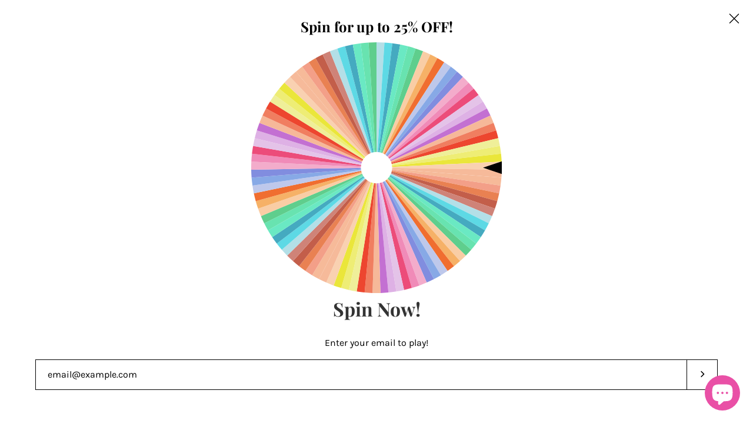

--- FILE ---
content_type: text/javascript
request_url: https://flowervault.com/cdn/shop/t/30/assets/spinner.js?v=173646347960092391261638853528
body_size: 873
content:
var width=document.documentElement.clientWidth||window.innerWidth||document.body.clientWidth,padding={top:0,right:0,bottom:0,left:0},w=width/3,h=w,r=Math.min(w,h)/2,rotation=0,oldrotation=0,picked=1e5,oldpick=[],color=["#b3dfe7","#5dd9e5","#45aac0","#6ae9c3","#68e3b0","#5fce8d","#f9cda5","#f6b167","#f06e30","#bec8eb","#87a9e6","#818ddf","#f3accb","#f08bb8","#ec4c7a","#e4c3e8","#deb1e5","#c370d2","#f6b899","#f07e60","#ed462f","#efef99","#eeed75","#eae63a","#f9d1b1","#f6ba9a","#f6ba99","#f39f88","#e98152","#c35e4a","#cf8378","#b3dfe7","#5dd9e5","#45aac0","#6ae9c3","#68e3b0","#5fce8d","#f9cda5","#f6b167","#f06e30","#bec8eb","#87a9e6","#818ddf","#f3accb","#f08bb8","#ec4c7a","#e4c3e8","#deb1e5","#c370d2","#f6b899","#f07e60","#ed462f","#efef99","#eeed75","#eae63a","#f9d1b1","#f6ba9a","#f6ba99","#f39f88","#e98152","#c35e4a","#cf8378","#b3dfe7","#5dd9e5","#45aac0","#6ae9c3","#68e3b0","#5fce8d","#f9cda5","#f6b167","#f06e30","#bec8eb","#87a9e6","#818ddf","#f3accb","#f08bb8","#ec4c7a","#e4c3e8","#deb1e5","#c370d2","#f6b899","#f07e60","#ed462f","#efef99","#eeed75","#eae63a","#f9d1b1","#f6ba9a","#f6ba99","#f39f88","#e98152","#c35e4a","#cf8378","#b3dfe7","#5dd9e5","#45aac0","#6ae9c3","#68e3b0","#5fce8d","#f9cda5","#f6b167","#f06e30","#bec8eb","#87a9e6","#818ddf","#f3accb","#f08bb8","#ec4c7a","#e4c3e8","#deb1e5","#c370d2","#f6b899","#f07e60","#ed462f","#efef99","#eeed75","#eae63a","#f9d1b1","#f6ba9a","#f6ba99","#f39f88","#e98152","#c35e4a","#cf8378"];randomNumbers=getRandomNumbers();var data=[{label:"",value:1,question:'<p>Congratulations!<br>You won <b>5% OFF $50 or more</b>!<br>Click button to apply code to your cart:</p><a class="btn btn--primary" href="https://flowervault.com/discount/WELCOME5">WELCOME5</a>'},{label:"",value:1,question:'<p>Congratulations!<br>You won <b>5% OFF $50 or more</b>!<br>Click button to apply code to your cart:</p><a class="btn btn--primary" href="https://flowervault.com/discount/WELCOME5">WELCOME5</a>'},{label:"",value:1,question:'<p>Congratulations!<br>You won <b>5% OFF $50 or more</b>!<br>Click button to apply code to your cart:</p><a class="btn btn--primary" href="https://flowervault.com/discount/WELCOME5">WELCOME5</a>'},{label:"",value:1,question:'<p>Congratulations!<br>You won <b>5% OFF $50 or more</b>!<br>Click button to apply code to your cart:</p><a class="btn btn--primary" href="https://flowervault.com/discount/WELCOME5">WELCOME5</a>'},{label:"",value:1,question:'<p>Congratulations!<br>You won <b>5% OFF $50 or more</b>!<br>Click button to apply code to your cart:</p><a class="btn btn--primary" href="https://flowervault.com/discount/WELCOME5">WELCOME5</a>'},{label:"",value:1,question:'<p>Congratulations!<br>You won <b>5% OFF $50 or more</b>!<br>Click button to apply code to your cart:</p><a class="btn btn--primary" href="https://flowervault.com/discount/WELCOME5">WELCOME5</a>'},{label:"",value:1,question:'<p>Congratulations!<br>You won <b>5% OFF $50 or more</b>!<br>Click button to apply code to your cart:</p><a class="btn btn--primary" href="https://flowervault.com/discount/WELCOME5">WELCOME5</a>'},{label:"",value:1,question:'<p>Congratulations!<br>You won <b>5% OFF $50 or more</b>!<br>Click button to apply code to your cart:</p><a class="btn btn--primary" href="https://flowervault.com/discount/WELCOME5">WELCOME5</a>'},{label:"",value:1,question:'<p>Congratulations!<br>You won <b>5% OFF $50 or more</b>!<br>Click button to apply code to your cart:</p><a class="btn btn--primary" href="https://flowervault.com/discount/WELCOME5">WELCOME5</a>'},{label:"",value:1,question:'<p>Congratulations!<br>You won <b>5% OFF $50 or more</b>!<br>Click button to apply code to your cart:</p><a class="btn btn--primary" href="https://flowervault.com/discount/WELCOME5">WELCOME5</a>'},{label:"",value:1,question:'<p>Congratulations!<br>You won <b>5% OFF $50 or more</b>!<br>Click button to apply code to your cart:</p><a class="btn btn--primary" href="https://flowervault.com/discount/WELCOME5">WELCOME5</a>'},{label:"",value:1,question:'<p>Congratulations!<br>You won <b>5% OFF $50 or more</b>!<br>Click button to apply code to your cart:</p><a class="btn btn--primary" href="https://flowervault.com/discount/WELCOME5">WELCOME5</a>'},{label:"",value:1,question:'<p>Congratulations!<br>You won <b>5% OFF $50 or more</b>!<br>Click button to apply code to your cart:</p><a class="btn btn--primary" href="https://flowervault.com/discount/WELCOME5">WELCOME5</a>'},{label:"",value:1,question:'<p>Congratulations!<br>You won <b>5% OFF $50 or more</b>!<br>Click button to apply code to your cart:</p><a class="btn btn--primary" href="https://flowervault.com/discount/WELCOME5">WELCOME5</a>'},{label:"",value:1,question:'<p>Congratulations!<br>You won <b>5% OFF $50 or more</b>!<br>Click button to apply code to your cart:</p><a class="btn btn--primary" href="https://flowervault.com/discount/WELCOME5">WELCOME5</a>'},{label:"",value:1,question:'<p>Congratulations!<br>You won <b>5% OFF $50 or more</b>!<br>Click button to apply code to your cart:</p><a class="btn btn--primary" href="https://flowervault.com/discount/WELCOME5">WELCOME5</a>'},{label:"",value:1,question:'<p>Congratulations!<br>You won <b>5% OFF $50 or more</b>!<br>Click button to apply code to your cart:</p><a class="btn btn--primary" href="https://flowervault.com/discount/WELCOME5">WELCOME5</a>'},{label:"",value:1,question:'<p>Congratulations!<br>You won <b>5% OFF $50 or more</b>!<br>Click button to apply code to your cart:</p><a class="btn btn--primary" href="https://flowervault.com/discount/WELCOME5">WELCOME5</a>'},{label:"",value:1,question:'<p>Congratulations!<br>You won <b>5% OFF $50 or more</b>!<br>Click button to apply code to your cart:</p><a class="btn btn--primary" href="https://flowervault.com/discount/WELCOME5">WELCOME5</a>'},{label:"",value:1,question:'<p>Congratulations!<br>You won <b>5% OFF $50 or more</b>!<br>Click button to apply code to your cart:</p><a class="btn btn--primary" href="https://flowervault.com/discount/WELCOME5">WELCOME5</a>'},{label:"",value:1,question:'<p>Congratulations!<br>You won <b>5% OFF $50 or more</b>!<br>Click button to apply code to your cart:</p><a class="btn btn--primary" href="https://flowervault.com/discount/WELCOME5">WELCOME5</a>'},{label:"",value:1,question:'<p>Congratulations!<br>You won <b>5% OFF $50 or more</b>!<br>Click button to apply code to your cart:</p><a class="btn btn--primary" href="https://flowervault.com/discount/WELCOME5">WELCOME5</a>'},{label:"",value:1,question:'<p>Congratulations!<br>You won <b>5% OFF $50 or more</b>!<br>Click button to apply code to your cart:</p><a class="btn btn--primary" href="https://flowervault.com/discount/WELCOME5">WELCOME5</a>'},{label:"",value:1,question:'<p>Congratulations!<br>You won <b>5% OFF $50 or more</b>!<br>Click button to apply code to your cart:</p><a class="btn btn--primary" href="https://flowervault.com/discount/WELCOME5">WELCOME5</a>'},{label:"",value:1,question:'<p>Congratulations!<br>You won <b>5% OFF $50 or more</b>!<br>Click button to apply code to your cart:</p><a class="btn btn--primary" href="https://flowervault.com/discount/WELCOME5">WELCOME5</a>'},{label:"",value:1,question:'<p>Congratulations!<br>You won <b>5% OFF $50 or more</b>!<br>Click button to apply code to your cart:</p><a class="btn btn--primary" href="https://flowervault.com/discount/WELCOME5">WELCOME5</a>'},{label:"",value:1,question:'<p>Congratulations!<br>You won <b>5% OFF $50 or more</b>!<br>Click button to apply code to your cart:</p><a class="btn btn--primary" href="https://flowervault.com/discount/WELCOME5">WELCOME5</a>'},{label:"",value:1,question:'<p>Congratulations!<br>You won <b>5% OFF $50 or more</b>!<br>Click button to apply code to your cart:</p><a class="btn btn--primary" href="https://flowervault.com/discount/WELCOME5">WELCOME5</a>'},{label:"",value:1,question:'<p>Congratulations!<br>You won <b>5% OFF $50 or more</b>!<br>Click button to apply code to your cart:</p><a class="btn btn--primary" href="https://flowervault.com/discount/WELCOME5">WELCOME5</a>'},{label:"",value:1,question:'<p>Congratulations!<br>You won <b>5% OFF $50 or more</b>!<br>Click button to apply code to your cart:</p><a class="btn btn--primary" href="https://flowervault.com/discount/WELCOME5">WELCOME5</a>'},{label:"",value:1,question:'<p>Congratulations!<br>You won <b>5% OFF $50 or more</b>!<br>Click button to apply code to your cart:</p><a class="btn btn--primary" href="https://flowervault.com/discount/WELCOME5">WELCOME5</a>'},{label:"",value:1,question:'<p>Congratulations!<br>You won <b>5% OFF $50 or more</b>!<br>Click button to apply code to your cart:</p><a class="btn btn--primary" href="https://flowervault.com/discount/WELCOME5">WELCOME5</a>'},{label:"",value:1,question:'<p>Congratulations!<br>You won <b>5% OFF $50 or more</b>!<br>Click button to apply code to your cart:</p><a class="btn btn--primary" href="https://flowervault.com/discount/WELCOME5">WELCOME5</a>'},{label:"",value:1,question:'<p>Congratulations!<br>You won <b>5% OFF $50 or more</b>!<br>Click button to apply code to your cart:</p><a class="btn btn--primary" href="https://flowervault.com/discount/WELCOME5">WELCOME5</a>'},{label:"",value:1,question:'<p>Congratulations!<br>You won <b>5% OFF $50 or more</b>!<br>Click button to apply code to your cart:</p><a class="btn btn--primary" href="https://flowervault.com/discount/WELCOME5">WELCOME5</a>'},{label:"",value:1,question:'<p>Congratulations!<br>You won <b>5% OFF $50 or more</b>!<br>Click button to apply code to your cart:</p><a class="btn btn--primary" href="https://flowervault.com/discount/WELCOME5">WELCOME5</a>'},{label:"",value:1,question:'<p>Congratulations!<br>You won <b>5% OFF $50 or more</b>!<br>Click button to apply code to your cart:</p><a class="btn btn--primary" href="https://flowervault.com/discount/WELCOME5">WELCOME5</a>'},{label:"",value:1,question:'<p>Congratulations!<br>You won <b>5% OFF $50 or more</b>!<br>Click button to apply code to your cart:</p><a class="btn btn--primary" href="https://flowervault.com/discount/WELCOME5">WELCOME5</a>'},{label:"",value:1,question:'<p>Congratulations!<br>You won <b>5% OFF $50 or more</b>!<br>Click button to apply code to your cart:</p><a class="btn btn--primary" href="https://flowervault.com/discount/WELCOME5">WELCOME5</a>'},{label:"",value:1,question:'<p>Congratulations!<br>You won <b>5% OFF $50 or more</b>!<br>Click button to apply code to your cart:</p><a class="btn btn--primary" href="https://flowervault.com/discount/WELCOME5">WELCOME5</a>'},{label:"",value:1,question:'<p>Congratulations!<br>You won <b>5% OFF $50 or more</b>!<br>Click button to apply code to your cart:</p><a class="btn btn--primary" href="https://flowervault.com/discount/WELCOME5">WELCOME5</a>'},{label:"",value:1,question:'<p>Congratulations!<br>You won <b>5% OFF $50 or more</b>!<br>Click button to apply code to your cart:</p><a class="btn btn--primary" href="https://flowervault.com/discount/WELCOME5">WELCOME5</a>'},{label:"",value:1,question:'<p>Congratulations!<br>You won <b>5% OFF $50 or more</b>!<br>Click button to apply code to your cart:</p><a class="btn btn--primary" href="https://flowervault.com/discount/WELCOME5">WELCOME5</a>'},{label:"",value:1,question:'<p>Congratulations!<br>You won <b>5% OFF $50 or more</b>!<br>Click button to apply code to your cart:</p><a class="btn btn--primary" href="https://flowervault.com/discount/WELCOME5">WELCOME5</a>'},{label:"",value:1,question:'<p>Congratulations!<br>You won <b>5% OFF $50 or more</b>!<br>Click button to apply code to your cart:</p><a class="btn btn--primary" href="https://flowervault.com/discount/WELCOME5">WELCOME5</a>'},{label:"",value:1,question:'<p>Congratulations!<br>You won <b>5% OFF $50 or more</b>!<br>Click button to apply code to your cart:</p><a class="btn btn--primary" href="https://flowervault.com/discount/WELCOME5">WELCOME5</a>'},{label:"",value:1,question:'<p>Congratulations!<br>You won <b>5% OFF $50 or more</b>!<br>Click button to apply code to your cart:</p><a class="btn btn--primary" href="https://flowervault.com/discount/WELCOME5">WELCOME5</a>'},{label:"",value:1,question:'<p>Congratulations!<br>You won <b>5% OFF $50 or more</b>!<br>Click button to apply code to your cart:</p><a class="btn btn--primary" href="https://flowervault.com/discount/WELCOME5">WELCOME5</a>'},{label:"",value:1,question:'<p>Congratulations!<br>You won <b>5% OFF $50 or more</b>!<br>Click button to apply code to your cart:</p><a class="btn btn--primary" href="https://flowervault.com/discount/WELCOME5">WELCOME5</a>'},{label:"",value:1,question:'<p>Congratulations!<br>You won <b>5% OFF $50 or more</b>!<br>Click button to apply code to your cart:</p><a class="btn btn--primary" href="https://flowervault.com/discount/WELCOME5">WELCOME5</a>'},{label:"",value:1,question:'<p>Congratulations!<br>You won <b>5% OFF $50 or more</b>!<br>Click button to apply code to your cart:</p><a class="btn btn--primary" href="https://flowervault.com/discount/WELCOME5">WELCOME5</a>'},{label:"",value:1,question:'<p>Congratulations!<br>You won <b>5% OFF $50 or more</b>!<br>Click button to apply code to your cart:</p><a class="btn btn--primary" href="https://flowervault.com/discount/WELCOME5">WELCOME5</a>'},{label:"",value:1,question:'<p>Congratulations!<br>You won <b>5% OFF $50 or more</b>!<br>Click button to apply code to your cart:</p><a class="btn btn--primary" href="https://flowervault.com/discount/WELCOME5">WELCOME5</a>'},{label:"",value:1,question:'<p>Congratulations!<br>You won <b>5% OFF $50 or more</b>!<br>Click button to apply code to your cart:</p><a class="btn btn--primary" href="https://flowervault.com/discount/WELCOME5">WELCOME5</a>'},{label:"",value:1,question:'<p>Congratulations!<br>You won <b>5% OFF $50 or more</b>!<br>Click button to apply code to your cart:</p><a class="btn btn--primary" href="https://flowervault.com/discount/WELCOME5">WELCOME5</a>'},{label:"",value:1,question:'<p>Congratulations!<br>You won <b>5% OFF $50 or more</b>!<br>Click button to apply code to your cart:</p><a class="btn btn--primary" href="https://flowervault.com/discount/WELCOME5">WELCOME5</a>'},{label:"",value:1,question:'<p>Congratulations!<br>You won <b>5% OFF $50 or more</b>!<br>Click button to apply code to your cart:</p><a class="btn btn--primary" href="https://flowervault.com/discount/WELCOME5">WELCOME5</a>'},{label:"",value:1,question:'<p>Congratulations!<br>You won <b>5% OFF $50 or more</b>!<br>Click button to apply code to your cart:</p><a class="btn btn--primary" href="https://flowervault.com/discount/WELCOME5">WELCOME5</a>'},{label:"",value:1,question:'<p>Congratulations!<br>You won <b>5% OFF $50 or more</b>!<br>Click button to apply code to your cart:</p><a class="btn btn--primary" href="https://flowervault.com/discount/WELCOME5">WELCOME5</a>'},{label:"",value:1,question:'<p>Congratulations!<br>You won <b>5% OFF $50 or more</b>!<br>Click button to apply code to your cart:</p><a class="btn btn--primary" href="https://flowervault.com/discount/WELCOME5">WELCOME5</a>'},{label:"",value:1,question:'<p>Congratulations!<br>You won <b>5% OFF $50 or more</b>!<br>Click button to apply code to your cart:</p><a class="btn btn--primary" href="https://flowervault.com/discount/WELCOME5">WELCOME5</a>'},{label:"",value:1,question:'<p>Congratulations!<br>You won <b>5% OFF $50 or more</b>!<br>Click button to apply code to your cart:</p><a class="btn btn--primary" href="https://flowervault.com/discount/WELCOME5">WELCOME5</a>'},{label:"",value:1,question:'<p>Congratulations!<br>You won <b>5% OFF $50 or more</b>!<br>Click button to apply code to your cart:</p><a class="btn btn--primary" href="https://flowervault.com/discount/WELCOME5">WELCOME5</a>'},{label:"",value:1,question:'<p>Congratulations!<br>You won <b>5% OFF $50 or more</b>!<br>Click button to apply code to your cart:</p><a class="btn btn--primary" href="https://flowervault.com/discount/WELCOME5">WELCOME5</a>'},{label:"",value:1,question:'<p>Congratulations!<br>You won <b>5% OFF $50 or more</b>!<br>Click button to apply code to your cart:</p><a class="btn btn--primary" href="https://flowervault.com/discount/WELCOME5">WELCOME5</a>'},{label:"",value:1,question:'<p>Congratulations!<br>You won <b>5% OFF $50 or more</b>!<br>Click button to apply code to your cart:</p><a class="btn btn--primary" href="https://flowervault.com/discount/WELCOME5">WELCOME5</a>'},{label:"",value:1,question:'<p>Congratulations!<br>You won <b>5% OFF $50 or more</b>!<br>Click button to apply code to your cart:</p><a class="btn btn--primary" href="https://flowervault.com/discount/WELCOME5">WELCOME5</a>'},{label:"",value:1,question:'<p>Congratulations!<br>You won <b>5% OFF $50 or more</b>!<br>Click button to apply code to your cart:</p><a class="btn btn--primary" href="https://flowervault.com/discount/WELCOME5">WELCOME5</a>'},{label:"",value:1,question:'<p>Congratulations!<br>You won <b>5% OFF $50 or more</b>!<br>Click button to apply code to your cart:</p><a class="btn btn--primary" href="https://flowervault.com/discount/WELCOME5">WELCOME5</a>'},{label:"",value:1,question:'<p>Congratulations!<br>You won <b>5% OFF $50 or more</b>!<br>Click button to apply code to your cart:</p><a class="btn btn--primary" href="https://flowervault.com/discount/WELCOME5">WELCOME5</a>'},{label:"",value:1,question:'<p>Congratulations!<br>You won <b>5% OFF $50 or more</b>!<br>Click button to apply code to your cart:</p><a class="btn btn--primary" href="https://flowervault.com/discount/WELCOME5">WELCOME5</a>'},{label:"",value:1,question:'<p>Congratulations!<br>You won <b>5% OFF $50 or more</b>!<br>Click button to apply code to your cart:</p><a class="btn btn--primary" href="https://flowervault.com/discount/WELCOME5">WELCOME5</a>'},{label:"",value:1,question:'<p>Congratulations!<br>You won <b>5% OFF $50 or more</b>!<br>Click button to apply code to your cart:</p><a class="btn btn--primary" href="https://flowervault.com/discount/WELCOME5">WELCOME5</a>'},{label:"",value:1,question:'<p>Congratulations!<br>You won <b>5% OFF $50 or more</b>!<br>Click button to apply code to your cart:</p><a class="btn btn--primary" href="https://flowervault.com/discount/WELCOME5">WELCOME5</a>'},{label:"",value:1,question:'<p>Congratulations!<br>You won <b>5% OFF $50 or more</b>!<br>Click button to apply code to your cart:</p><a class="btn btn--primary" href="https://flowervault.com/discount/WELCOME5">WELCOME5</a>'},{label:"",value:1,question:'<p>Congratulations!<br>You won <b>5% OFF $50 or more</b>!<br>Click button to apply code to your cart:</p><a class="btn btn--primary" href="https://flowervault.com/discount/WELCOME5">WELCOME5</a>'},{label:"",value:1,question:'<p>Congratulations!<br>You won <b>5% OFF $50 or more</b>!<br>Click button to apply code to your cart:</p><a class="btn btn--primary" href="https://flowervault.com/discount/WELCOME5">WELCOME5</a>'},{label:"",value:1,question:'<p>Congratulations!<br>You won <b>5% OFF $50 or more</b>!<br>Click button to apply code to your cart:</p><a class="btn btn--primary" href="https://flowervault.com/discount/WELCOME5">WELCOME5</a>'},{label:"",value:1,question:'<p>Congratulations!<br>You won <b>5% OFF $50 or more</b>!<br>Click button to apply code to your cart:</p><a class="btn btn--primary" href="https://flowervault.com/discount/WELCOME5">WELCOME5</a>'},{label:"",value:1,question:'<p>Congratulations!<br>You won <b>5% OFF $50 or more</b>!<br>Click button to apply code to your cart:</p><a class="btn btn--primary" href="https://flowervault.com/discount/WELCOME5">WELCOME5</a>'},{label:"",value:1,question:'<p>Congratulations!<br>You won <b>5% OFF $50 or more</b>!<br>Click button to apply code to your cart:</p><a class="btn btn--primary" href="https://flowervault.com/discount/WELCOME5">WELCOME5</a>'},{label:"",value:1,question:'<p>Congratulations!<br>You won <b>5% OFF $50 or more</b>!<br>Click button to apply code to your cart:</p><a class="btn btn--primary" href="https://flowervault.com/discount/WELCOME5">WELCOME5</a>'},{label:"",value:1,question:'<p>Congratulations!<br>You won <b>5% OFF $50 or more</b>!<br>Click button to apply code to your cart:</p><a class="btn btn--primary" href="https://flowervault.com/discount/WELCOME5">WELCOME5</a>'},{label:"",value:1,question:'<p>Congratulations!<br>You won <b>5% OFF $50 or more</b>!<br>Click button to apply code to your cart:</p><a class="btn btn--primary" href="https://flowervault.com/discount/WELCOME5">WELCOME5</a>'},{label:"",value:1,question:'<p>Congratulations!<br>You won <b>5% OFF $50 or more</b>!<br>Click button to apply code to your cart:</p><a class="btn btn--primary" href="https://flowervault.com/discount/WELCOME5">WELCOME5</a>'},{label:"",value:1,question:'<p>Congratulations!<br>You won <b>5% OFF $50 or more</b>!<br>Click button to apply code to your cart:</p><a class="btn btn--primary" href="https://flowervault.com/discount/WELCOME5">WELCOME5</a>'},{label:"",value:1,question:'<p>Congratulations!<br>You won <b>5% OFF $50 or more</b>!<br>Click button to apply code to your cart:</p><a class="btn btn--primary" href="https://flowervault.com/discount/WELCOME5">WELCOME5</a>'},{label:"",value:1,question:'<p>Congratulations!<br>You won <b>5% OFF $50 or more</b>!<br>Click button to apply code to your cart:</p><a class="btn btn--primary" href="https://flowervault.com/discount/WELCOME5">WELCOME5</a>'},{label:"",value:1,question:'<p>Congratulations!<br>You won <b>5% OFF $50 or more</b>!<br>Click button to apply code to your cart:</p><a class="btn btn--primary" href="https://flowervault.com/discount/WELCOME5">WELCOME5</a>'},{label:"",value:1,question:'<p>Congratulations!<br>You won <b>5% OFF $50 or more</b>!<br>Click button to apply code to your cart:</p><a class="btn btn--primary" href="https://flowervault.com/discount/WELCOME5">WELCOME5</a>'},{label:"",value:1,question:'<p>Congratulations!<br>You won <b>5% OFF $50 or more</b>!<br>Click button to apply code to your cart:</p><a class="btn btn--primary" href="https://flowervault.com/discount/WELCOME5">WELCOME5</a>'},{label:"",value:1,question:'<p>Congratulations!<br>You won <b>5% OFF $50 or more</b>!<br>Click button to apply code to your cart:</p><a class="btn btn--primary" href="https://flowervault.com/discount/WELCOME5">WELCOME5</a>'},{label:"",value:1,question:'<p>Congratulations!<br>You won <b>5% OFF $50 or more</b>!<br>Click button to apply code to your cart:</p><a class="btn btn--primary" href="https://flowervault.com/discount/WELCOME5">WELCOME5</a>'},{label:"",value:1,question:'<p>Congratulations!<br>You won <b>5% OFF $50 or more</b>!<br>Click button to apply code to your cart:</p><a class="btn btn--primary" href="https://flowervault.com/discount/WELCOME5">WELCOME5</a>'},{label:"",value:1,question:'<p>Congratulations!<br>You won 1<b>5% OFF $50 or more</b>!<br>Click button to apply code to your cart:</p><a class="btn btn--primary" href="https://flowervault.com/discount/5WCBPBGQKH56">5WCBPBGQKH56</a>'},{label:"",value:1,question:'<p>Congratulations!<br>You won <b>5% OFF $50 or more</b>!<br>Click button to apply code to your cart:</p><a class="btn btn--primary" href="https://flowervault.com/discount/WELCOME5">WELCOME5</a>'},{label:"",value:1,question:'<p>Congratulations!<br>You won <b>5% OFF $50 or more</b>!<br>Click button to apply code to your cart:</p><a class="btn btn--primary" href="https://flowervault.com/discount/WELCOME5">WELCOME5</a>'},{label:"",value:1,question:'<p>Congratulations!<br>You won 2<b>5% OFF $50 or more</b>!<br>Click button to apply code to your cart:</p><a class="btn btn--primary" href="https://flowervault.com/discount/TCRJ7BASAGK4">TCRJ7BASAGK4</a>'},{label:"",value:1,question:'<p>Congratulations!<br>You won <b>5% OFF $50 or more</b>!<br>Click button to apply code to your cart:</p><a class="btn btn--primary" href="https://flowervault.com/discount/WELCOME5">WELCOME5</a>'}],svg=d3.select("#chart").append("svg").data([data]).attr("width",w+padding.left+padding.right).attr("height",h+padding.top+padding.bottom),container=svg.append("g").attr("class","chartholder").attr("transform","translate("+(w/2+padding.left)+","+(h/2+padding.top)+")"),vis=container.append("g"),pie=d3.layout.pie().sort(null).value(function(d){return 1}),arc=d3.svg.arc().outerRadius(r),arcs=vis.selectAll("g.slice").data(pie).enter().append("g").attr("class","slice");arcs.append("path").attr("fill",function(d,i){return color[i]}).attr("d",function(d){return arc(d)}),arcs.append("text").attr("transform",function(d){return d.innerRadius=0,d.outerRadius=r,d.angle=(d.startAngle+d.endAngle)/2,"rotate("+(d.angle*180/Math.PI-90)+")translate("+(d.outerRadius-10)+")"}).attr("text-anchor","end").text(function(d,i){return data[i].label});var spinnerActivated=document.getElementsByClassName("spinner-activated"),reActivateSpinner=document.getElementById("popup");spinnerActivated.length>0&&reActivateSpinner.setAttribute("data-testmode","true"),container.on("click",spin);function spin(d){if(spinnerActivated.length>0){if(container.on("click",null),console.log("OldPick: "+oldpick.length,"Data length: "+data.length),oldpick.length==data.length){console.log("done"),container.on("click",null);return}var ps=360/data.length,pieslice=Math.round(1440/data.length),rng=Math.floor(Math.random()*1440+360);if(rotation=Math.round(rng/ps)*ps,picked=Math.round(data.length-rotation%360/ps),picked=picked>=data.length?picked%data.length:picked,oldpick.indexOf(picked)!==-1){d3.select(this).call(spin);return}else oldpick.push(picked);rotation+=90-Math.round(ps/2),vis.transition().duration(3e3).attrTween("transform",rotTween).each("end",function(){d3.select(".slice:nth-child("+(picked+1)+") path").attr("fill","#111"),d3.select("#question span").html(data[picked].question),oldrotation=rotation,container.on("click",null),d3.select("#popup-title").html("")})}else return}svg.append("g").attr("transform","translate("+(w+padding.left+padding.right)+","+(h/2+padding.top)+")").append("path").attr("d","M-"+r*.15+",0L0,"+r*.05+"L0,-"+r*.05+"Z").style({fill:"black"}),container.append("circle").attr("cx",0).attr("cy",0).attr("r",r/8).style({fill:"white",cursor:"pointer"});function rotTween(to){var i=d3.interpolate(oldrotation%360,rotation);return function(t){return"rotate("+i(t)+")"}}function getRandomNumbers(){var array=new Uint16Array(1e3),scale=d3.scale.linear().range([360,1440]).domain([0,1e5]);if(window.hasOwnProperty("crypto")&&typeof window.crypto.getRandomValues=="function")window.crypto.getRandomValues(array),console.log("works");else for(var i=0;i<1e3;i++)array[i]=Math.floor(Math.random()*1e5)+1;return array}
//# sourceMappingURL=/cdn/shop/t/30/assets/spinner.js.map?v=173646347960092391261638853528
